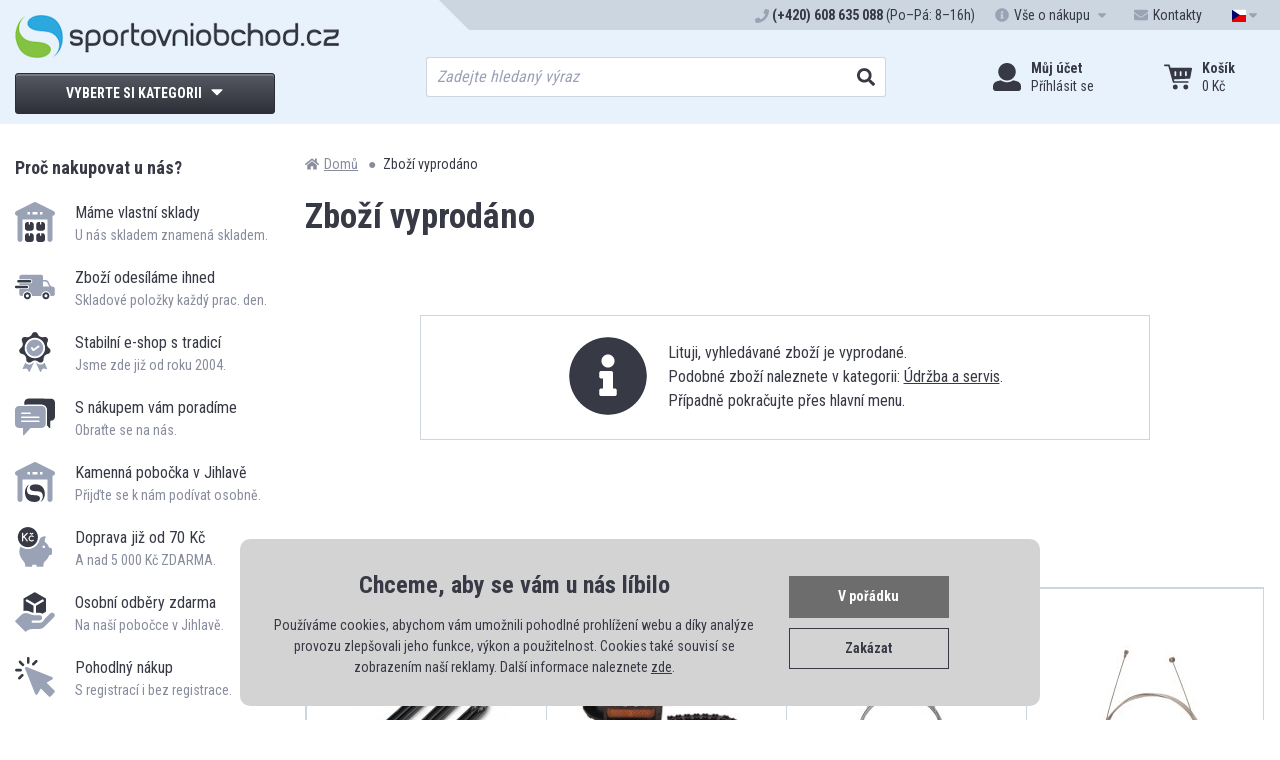

--- FILE ---
content_type: text/html; charset=UTF-8
request_url: https://www.sportovniobchod.cz/grip-lifefit-penovy-2ks-z38640.html
body_size: 11702
content:

<!DOCTYPE html>
<html lang="cs" class="no-js">
<head>
<meta charset="UTF-8">
<meta name="viewport" content="width=device-width, initial-scale=1.0">
<title>Grip Lifefit pěnový, 2ks | SportovniObchod.cz</title>
<meta name="author" content="www.SportovniObchod.cz">

<meta name="robots" content="noindex, follow"/>
<meta name="description" content="Sada rukojetí vyrobených z odolného TPR materiálu s protiskluzovým povrchem a schopností absorbce vibrací." lang="cs">
<meta name="keywords" content="grip na kolo, pěnový grip na kolo"><link rel="canonical" href="https://www.sportovniobchod.cz/udrzba-a-servis/" />
<link rel="apple-touch-icon" sizes="180x180" href="https://www.sportovniobchod.cz/img/apple-touch-icon.png">
<link rel="icon" type="image/png" sizes="32x32" href="https://www.sportovniobchod.cz/img/favicon-32x32.png">
<link rel="icon" type="image/png" sizes="16x16" href="https://www.sportovniobchod.cz/img/favicon-16x16.png">
<link rel="manifest" href="https://www.sportovniobchod.cz/img/site.webmanifest">
<link rel="mask-icon" href="https://www.sportovniobchod.cz/img/safari-pinned-tab.svg" color="#5bbad5">
<link rel="shortcut icon" href="https://www.sportovniobchod.cz/img/favicon.ico">
<meta name="msapplication-TileColor" content="#e8f2fc">
<meta name="msapplication-config" content="https://www.sportovniobchod.cz/img/browserconfig.xml">
<meta name="theme-color" content="#e8f2fc">
<script>var dataLayer = dataLayer || [];</script><script>
function gtag(){dataLayer.push(arguments);}
gtag('consent', 'default', {
  'ad_storage': 'denied',
  'analytics_storage': 'denied',
  'ad_user_data': 'denied',
  'ad_personalization': 'denied'
});

(function () {
  var cookiesStatus = localStorage.getItem("cookies");
  if (cookiesStatus === "granted") {
    gtag('consent', 'update', {
      'ad_storage': 'granted',
      'analytics_storage': 'granted',
      'ad_user_data': 'granted',
      'ad_personalization': 'granted'
    });
  } else if (cookiesStatus === "denied") {
    gtag('consent', 'update', {
      'ad_storage': 'denied',
      'analytics_storage': 'denied',
      'ad_user_data': 'denied',
      'ad_personalization': 'denied'
    });
  }
})();
</script>
<!-- Google Tag Manager -->
<script>(function(w,d,s,l,i){w[l]=w[l]||[];w[l].push({'gtm.start':
new Date().getTime(),event:'gtm.js'});var f=d.getElementsByTagName(s)[0],
j=d.createElement(s),dl=l!='dataLayer'?'&l='+l:'';j.async=true;j.src=
'https://www.googletagmanager.com/gtm.js?id='+i+dl;f.parentNode.insertBefore(j,f);
})(window,document,'script','dataLayer','GTM-KNX8JBJ');</script>
<!-- End Google Tag Manager -->

<meta name="google-site-verification" content="nGM2bIuNi4N1RlJrk0Z-cyHTVKp7eKGKg0j37307ew8" />
<link rel="stylesheet" href="//fonts.googleapis.com/css?family=Roboto+Condensed:300,400,700&subset=latin-ext">
<script>"use strict";if (localStorage.getItem("FontFaceObserver") === "fontIsLoaded") document.documentElement.classList.add("fonts-loaded");</script>
<link rel="stylesheet" href="https://www.sportovniobchod.cz/css/stylesheet.min.css?1763562372">
<link rel="stylesheet" href="https://www.sportovniobchod.cz/css/custom.css?1737375181">
</head>

<body>
<!-- Google Tag Manager (noscript) -->
<noscript><iframe src="https://www.googletagmanager.com/ns.html?id=GTM-KNX8JBJ"
height="0" width="0" style="display:none;visibility:hidden"></iframe></noscript>
<!-- End Google Tag Manager (noscript) -->
	<div id="top"></div>

	<div class="wrapper">

		<header>
			<div class="header-top_bar">
				<div class="container">
					<ul class="menu">
						<li>
							<svg role="img" class="icon">
								<use xlink:href="/img/icons.svg#phone"></use>
							</svg>
							<span><strong>(+420) 608 635 088</strong> (Po–Pá: 8–16h)</span>
						</li>
						<li class="with-submenu with-wide-submenu">
							<a href="#" class="submenu-toggler" data-toggle-parent data-autoclose>
								<svg role="img" class="icon">
									<use xlink:href="/img/icons.svg#info-circle"></use>
								</svg>
								<span class="hide-mds">Vše o nákupu</span>
								<svg role="img" class="icon open">
									<use xlink:href="/img/icons.svg#caret-down"></use>
								</svg>
								<svg role="img" class="icon close">
									<use xlink:href="/img/icons.svg#caret-up"></use>
								</svg>
							</a>
							<div class="submenu-content">
								<ul>
									<li>
										<a href="https://www.sportovniobchod.cz/info/ceny_dopravy.php">
											<svg role="img" class="icon">
												<use xlink:href="/img/icons.svg#truck"></use>
											</svg>
											<span>Dopravy a platby</span>
										</a>
									</li>
									<li>
										<a href="https://www.sportovniobchod.cz/prihlaseni.php">
											<svg role="img" class="icon">
												<use xlink:href="/img/icons.svg#star"></use>
											</svg>
											<span>Můj účet</span>
										</a>
									</li>
									<li>
										<a href="https://www.sportovniobchod.cz/info/tab_velikosti.php">
											<svg role="img" class="icon">
												<use xlink:href="/img/icons.svg#th-list"></use>
											</svg>
											<span>Tabulky velikostí</span>
										</a>
									</li>
									<li>
										<a href="https://www.sportovniobchod.cz/info/dokumenty.php">
											<svg role="img" class="icon">
												<use xlink:href="/img/icons.svg#file-alt"></use>
											</svg>
											<span>Dokumenty</span>
										</a>
									</li>
									<li>
										<a href="https://www.sportovniobchod.cz/info/vymeny-vraceni.php">
											<svg role="img" class="icon">
												<use xlink:href="/img/icons.svg#sync-alt"></use>
											</svg>
											<span>Výměny a vrácení zboží</span>
										</a>
									</li>
									<li>
										<a href="https://www.sportovniobchod.cz/info/reklamace.php">
											<svg role="img" class="icon">
												<use xlink:href="/img/icons.svg#question-circle"></use>
											</svg>
											<span>Reklamace</span>
										</a>
									</li>
									<li>
										<a href="https://www.sportovniobchod.cz/info/lepsi_ceny.php">
											<svg role="img" class="icon">
												<use xlink:href="/img/icons.svg#percent"></use>
											</svg>
											<span>Lepší ceny</span>
										</a>
									</li>
								</ul>
							</div>
						</li>
						<li><a href="https://www.sportovniobchod.cz/info/kontakty.php"><svg role="img" class="icon">
									<use xlink:href="/img/icons.svg#envelope"></use>
								</svg><span class="hide-mds">Kontakty</span></a></li>
						<li class="with-submenu">
							<a href="#" class="submenu-toggler" data-toggle-parent data-autoclose>
								<svg role="img" class="icon">
									<use xlink:href="/img/icons.svg#flag-cz"></use>
								</svg>
								<span class="hide-md">CZK</span>
								<svg role="img" class="icon open">
									<use xlink:href="/img/icons.svg#caret-down"></use>
								</svg>
								<svg role="img" class="icon close">
									<use xlink:href="/img/icons.svg#caret-up"></use>
								</svg>
							</a>
							<div class="submenu-content">
								<ul>
									<li>
										<a href="https://www.sportovniobchod.cz/mena.php?m=1">
											<svg role="img" class="icon">
												<use xlink:href="/img/icons.svg#flag-cz"></use>
											</svg>
											<span class="hide-md">CZK</span>
										</a>
									</li>
									<li>
										<a href="https://www.sportovniobchod.cz/mena.php?m=2">
											<svg role="img" class="icon">
												<use xlink:href="/img/icons.svg#flag-sk"></use>
											</svg>
											<span class="hide-md">EUR</span>
										</a>
									</li>
								</ul>
							</div>
						</li>
					</ul>
				</div>
			</div>

			<div class="header-middle_bar">
				<div class="container">
					<div class="flex">
						<div>
							<div class="header-logo">
								<a href="/" class="logo"><img src="https://www.sportovniobchod.cz/img/logo.png" alt=""></a>
							</div>

							<div class="header-navigation">
								<a href="https://www.sportovniobchod.cz/kategorie.php" class="toggler" data-toggle-parent data-autoclose>
									<span class="btn btn-block btn-primary">
										<span>Vyberte si kategorii</span>
										<span class="open"><svg role="img" class="icon">
												<use xlink:href="/img/icons.svg#caret-down"></use>
											</svg></span>
										<span class="close"><svg role="img" class="icon">
												<use xlink:href="/img/icons.svg#caret-up"></use>
											</svg></span>
									</span>

									<span class="toggler-small">
										<span class="open"><svg role="img" class="icon">
												<use xlink:href="/img/icons.svg#bars"></use>
											</svg></span>
										<span class="close"><svg role="img" class="icon">
												<use xlink:href="/img/icons.svg#times"></use>
											</svg></span>
										<span class="name">Menu</span>
									</span>
								</a>



								<nav class="navigation">
                  
									<ul>
										<li class="has-child">
											<a href="https://www.sportovniobchod.cz/micove-sporty/" class="link">
												<img src="https://www.sportovniobchod.cz/img/nav/micove-sporty.svg" alt="" class="icon">
												<span class="name">Míčové sporty</span>
												<svg role="img" class="icon">
													<use xlink:href="/img/icons.svg#caret-right"></use>
												</svg>
											</a>
											<a href="#" class="link toggler" data-toggle-parent>
												<img src="https://www.sportovniobchod.cz/img/nav/micove-sporty.svg" alt="" class="icon">
												<span class="name">Míčové sporty</span>
												<span class="open"><svg role="img" class="icon">
														<use xlink:href="/img/icons.svg#caret-down"></use>
													</svg></span>
												<span class="close"><svg role="img" class="icon">
														<use xlink:href="/img/icons.svg#caret-up"></use>
													</svg></span>
											</a>

                      
											<div class="submenu">
												<div class="capt">Míčové sporty</div>
												<ul>
													<li class="all"><a href="https://www.sportovniobchod.cz/micove-sporty/">Vše z kategorie</a></li>
													<li><a href="https://www.sportovniobchod.cz/americky-fotbal/">Americký fotbal</a></li>
													<li><a href="https://www.sportovniobchod.cz/baseball/">Baseball</a></li>
													<li><a href="https://www.sportovniobchod.cz/basketbal/">Basketbal</a></li>
													<li><a href="https://www.sportovniobchod.cz/florbal/">Florbal</a></li>
													<li><a href="https://www.sportovniobchod.cz/volejbal/">Volejbal</a></li>
													<li><a href="https://www.sportovniobchod.cz/plazovy-volejbal/">Plážový volejbal</a></li>
													<li><a href="https://www.sportovniobchod.cz/fotbal/">Fotbal</a></li>
													<li><a href="https://www.sportovniobchod.cz/hazena/">Házená</a></li>
													<li><a href="https://www.sportovniobchod.cz/nohejbal/">Nohejbal</a></li>
													<li><a href="https://www.sportovniobchod.cz/hokejbal/">Hokejbal</a></li>
													<li><a href="https://www.sportovniobchod.cz/pumpicky-kompresory/">Pumpičky, kompresory</a></li>
													<li><a href="https://www.sportovniobchod.cz/pro-trenery-rozhodci/">Pro trenéry, rozhodčí</a></li>
												</ul>
											</div>
										</li>


										<li class="has-child">
											<a href="https://www.sportovniobchod.cz/raketove-sporty/" class="link">
												<img src="https://www.sportovniobchod.cz/img/nav/raketove-sporty.svg" alt="" class="icon">
												<span class="name">Raketové sporty</span>
												<svg role="img" class="icon">
													<use xlink:href="/img/icons.svg#caret-right"></use>
												</svg>
											</a>
											<a href="#" class="link toggler" data-toggle-parent>
												<img src="https://www.sportovniobchod.cz/img/nav/raketove-sporty.svg" alt="" class="icon">
												<span class="name">Raketové sporty</span>
												<span class="open"><svg role="img" class="icon">
														<use xlink:href="/img/icons.svg#caret-down"></use>
													</svg></span>
												<span class="close"><svg role="img" class="icon">
														<use xlink:href="/img/icons.svg#caret-up"></use>
													</svg></span>
											</a>

                      
											<div class="submenu">
												<div class="capt">Raketové sporty</div>
												<ul>
													<li class="all"><a href="https://www.sportovniobchod.cz/raketove-sporty/">Vše z kategorie</a></li>
													<li><a href="https://www.sportovniobchod.cz/badminton/">Badminton</a></li>
													<li><a href="https://www.sportovniobchod.cz/tenis/">Tenis</a></li>
													<li><a href="https://www.sportovniobchod.cz/stolni-tenis/">Stolní tenis</a></li>
													<li><a href="https://www.sportovniobchod.cz/squash/">Squash</a></li>
													<li><a href="https://www.sportovniobchod.cz/crossminton/">Crossminton</a></li>
													<li><a href="https://www.sportovniobchod.cz/plazovy-tenis/">Plážový tenis</a></li>
													<li><a href="https://www.sportovniobchod.cz/padel/">Padel</a></li>
												</ul>
											</div>
										</li>


										<li class="has-child">
											<a href="https://www.sportovniobchod.cz/cyklistika-kolobezky/" class="link">
												<img src="https://www.sportovniobchod.cz/img/nav/inline-kolo-skate.svg" alt="" class="icon">
												<span class="name">Cyklistika, koloběžky</span>
												<svg role="img" class="icon">
													<use xlink:href="/img/icons.svg#caret-right"></use>
												</svg>
											</a>
											<a href="#" class="link toggler" data-toggle-parent>
												<img src="https://www.sportovniobchod.cz/img/nav/inline-kolo-skate.svg" alt="" class="icon">
												<span class="name">Cyklistika, koloběžky</span>
												<span class="open"><svg role="img" class="icon">
														<use xlink:href="/img/icons.svg#caret-down"></use>
													</svg></span>
												<span class="close"><svg role="img" class="icon">
														<use xlink:href="/img/icons.svg#caret-up"></use>
													</svg></span>
											</a>

                      
											<div class="submenu">
												<div class="capt">Cyklistika, koloběžky</div>
												<ul>
													<li class="all"><a href="https://www.sportovniobchod.cz/cyklistika-kolobezky/">Vše z kategorie</a></li>
													<li><a href="https://www.sportovniobchod.cz/cyklistika/">Cyklistika</a></li>
													<li><a href="https://www.sportovniobchod.cz/kolobezky/">Koloběžky</a></li>
													<li><a href="https://www.sportovniobchod.cz/odrazedla/">Odrážedla</a></li>
													<li><a href="https://www.sportovniobchod.cz/helmy-na-kolo-a-kolobezku/">Helmy</a></li>
													<li><a href="https://www.sportovniobchod.cz/chranice-na-kolo-a-kolobezku/">Chrániče</a></li>
												</ul>
											</div>
										</li>


										<li class="has-child">
											<a href="https://www.sportovniobchod.cz/koleckove-brusle-skateboardy/" class="link">
												<img src="https://www.sportovniobchod.cz/img/nav/inline-brusle.svg" alt="" class="icon">
												<span class="name">Inline, skate</span>
												<svg role="img" class="icon">
													<use xlink:href="/img/icons.svg#caret-right"></use>
												</svg>
											</a>
											<a href="#" class="link toggler" data-toggle-parent>
												<img src="https://www.sportovniobchod.cz/img/nav/inline-brusle.svg" alt="" class="icon">
												<span class="name">Inline, skate</span>
												<span class="open"><svg role="img" class="icon">
														<use xlink:href="/img/icons.svg#caret-down"></use>
													</svg></span>
												<span class="close"><svg role="img" class="icon">
														<use xlink:href="/img/icons.svg#caret-up"></use>
													</svg></span>
											</a>

                      
											<div class="submenu">
												<div class="capt">Inline, skate</div>
												<ul>
													<li class="all"><a href="https://www.sportovniobchod.cz/koleckove-brusle-skateboardy/">Vše z kategorie</a></li>
													<li><a href="https://www.sportovniobchod.cz/koleckove-brusle/">Kolečkové brusle</a></li>
													<li><a href="https://www.sportovniobchod.cz/skateboarding/">Skateboarding</a></li>
													<li><a href="https://www.sportovniobchod.cz/helmy/">Helmy</a></li>
													<li><a href="https://www.sportovniobchod.cz/chranice-brusle-skateboard/">Chrániče</a></li>
												</ul>
											</div>
										</li>


										<li class="has-child">
											<a href="https://www.sportovniobchod.cz/fitness/" class="link">
												<img src="https://www.sportovniobchod.cz/img/nav/fitness.svg" alt="" class="icon">
												<span class="name">Fitness</span>
												<svg role="img" class="icon">
													<use xlink:href="/img/icons.svg#caret-right"></use>
												</svg>
											</a>
											<a href="#" class="link toggler" data-toggle-parent>
												<img src="https://www.sportovniobchod.cz/img/nav/fitness.svg" alt="" class="icon">
												<span class="name">Fitness</span>
												<span class="open"><svg role="img" class="icon">
														<use xlink:href="/img/icons.svg#caret-down"></use>
													</svg></span>
												<span class="close"><svg role="img" class="icon">
														<use xlink:href="/img/icons.svg#caret-up"></use>
													</svg></span>
											</a>

                      
											<div class="submenu">
												<div class="capt">Fitness</div>
												<ul>
													<li class="all"><a href="https://www.sportovniobchod.cz/fitness/">Vše z kategorie</a></li>
													<li><a href="https://www.sportovniobchod.cz/posilovaci-trenazery/">Posilovací trenažéry</a></li>
													<li><a href="https://www.sportovniobchod.cz/rotopedy/">Rotopedy</a></li>
													<li><a href="https://www.sportovniobchod.cz/bezecke-pasy/">Běžecké pásy</a></li>
													<li><a href="https://www.sportovniobchod.cz/posilovaci-veze/">Posilovací věže</a></li>
													<li><a href="https://www.sportovniobchod.cz/posilovaci-lavice/">Posilovací lavice</a></li>
													<li><a href="https://www.sportovniobchod.cz/steppery/">Steppery</a></li>
													<li><a href="https://www.sportovniobchod.cz/gymnasticke-mice/">Gymnastické míče</a></li>
													<li><a href="https://www.sportovniobchod.cz/balancni-podlozky/">Balanční podložky</a></li>
													<li><a href="https://www.sportovniobchod.cz/posilovace-pomucky/">Posilovače, pomůcky</a></li>
													<li><a href="https://www.sportovniobchod.cz/cinky-zavazi/">Činky, závaží</a></li>
													<li><a href="https://www.sportovniobchod.cz/kondicni-zateze/">Kondiční zátěže</a></li>
													<li><a href="https://www.sportovniobchod.cz/podlozky-na-cviceni/">Podložky na cvičení</a></li>
													<li><a href="https://www.sportovniobchod.cz/fitness-vyziva/">Fitness výživa</a></li>
													<li><a href="https://www.sportovniobchod.cz/fitness-prislusenstvi-doplnky/">Příslušenství, doplňky</a></li>
													<li><a href="https://www.sportovniobchod.cz/detske-fitness/">Dětské fitness</a></li>
													<li><a href="https://www.sportovniobchod.cz/fitness-sety/">Fitness sety</a></li>
												</ul>
											</div>
										</li>


										<li class="has-child">
											<a href="https://www.sportovniobchod.cz/outdoor-turistika/" class="link">
												<img src="https://www.sportovniobchod.cz/img/nav/outdoor-turistika.svg" alt="" class="icon">
												<span class="name">Outdoor, turistika</span>
												<svg role="img" class="icon">
													<use xlink:href="/img/icons.svg#caret-right"></use>
												</svg>
											</a>
											<a href="#" class="link toggler" data-toggle-parent>
												<img src="https://www.sportovniobchod.cz/img/nav/outdoor-turistika.svg" alt="" class="icon">
												<span class="name">Outdoor, turistika</span>
												<span class="open"><svg role="img" class="icon">
														<use xlink:href="/img/icons.svg#caret-down"></use>
													</svg></span>
												<span class="close"><svg role="img" class="icon">
														<use xlink:href="/img/icons.svg#caret-up"></use>
													</svg></span>
											</a>

                      
											<div class="submenu">
												<div class="capt">Outdoor, turistika</div>
												<ul>
													<li class="all"><a href="https://www.sportovniobchod.cz/outdoor-turistika/">Vše z kategorie</a></li>
													<li><a href="https://www.sportovniobchod.cz/stany/">Stany</a></li>
													<li><a href="https://www.sportovniobchod.cz/spacaky/">Spací pytle, spacáky</a></li>
													<li><a href="https://www.sportovniobchod.cz/matrace-karimatky/">Matrace, karimatky</a></li>
													<li><a href="https://www.sportovniobchod.cz/batohy-turisticke-a-expedicni/">Batohy</a></li>
													<li><a href="https://www.sportovniobchod.cz/piknikove-deky/">Piknikové deky</a></li>
													<li><a href="https://www.sportovniobchod.cz/cestovani/">Cestování</a></li>
													<li><a href="https://www.sportovniobchod.cz/trekingove-a-nordic-walking-hole/">Trekingové a Nordic Walking hole</a></li>
													<li><a href="https://www.sportovniobchod.cz/campingovy-nabytek/">Campingový nábytek</a></li>
													<li><a href="https://www.sportovniobchod.cz/campingove-vybaveni/">Campingové vybavení</a></li>
													<li><a href="https://www.sportovniobchod.cz/grilovani/">Grilování</a></li>
													<li><a href="https://www.sportovniobchod.cz/turistika-pumpy-nafukovadla/">Pumpy, nafukovadla</a></li>
													<li><a href="https://www.sportovniobchod.cz/impregnace/">Impregnace</a></li>
													<li><a href="https://www.sportovniobchod.cz/navleky/">Návleky na nohy</a></li>
													<li><a href="https://www.sportovniobchod.cz/vysousece-obuvi/">Vysoušeče obuvi</a></li>
													<li><a href="https://www.sportovniobchod.cz/noze-dyky-pily-a-sekery/">Nože, dýky,  pily a sekery</a></li>
													<li><a href="https://www.sportovniobchod.cz/kompasy-a-buzoly/">Kompasy a Buzoly</a></li>
													<li><a href="https://www.sportovniobchod.cz/lekarny-a-sady-pro-preziti/">Lékárny a sady pro přežití</a></li>
												</ul>
											</div>
										</li>


										<li class="has-child">
											<a href="https://www.sportovniobchod.cz/zimni-sporty/" class="link">
												<img src="https://www.sportovniobchod.cz/img/nav/zimni-sporty.svg" alt="" class="icon">
												<span class="name">Zimní sporty</span>
												<svg role="img" class="icon">
													<use xlink:href="/img/icons.svg#caret-right"></use>
												</svg>
											</a>
											<a href="#" class="link toggler" data-toggle-parent>
												<img src="https://www.sportovniobchod.cz/img/nav/zimni-sporty.svg" alt="" class="icon">
												<span class="name">Zimní sporty</span>
												<span class="open"><svg role="img" class="icon">
														<use xlink:href="/img/icons.svg#caret-down"></use>
													</svg></span>
												<span class="close"><svg role="img" class="icon">
														<use xlink:href="/img/icons.svg#caret-up"></use>
													</svg></span>
											</a>

                      
											<div class="submenu">
												<div class="capt">Zimní sporty</div>
												<ul>
													<li class="all"><a href="https://www.sportovniobchod.cz/zimni-sporty/">Vše z kategorie</a></li>
													<li><a href="https://www.sportovniobchod.cz/zimni-brusle/">Zimní brusle</a></li>
													<li><a href="https://www.sportovniobchod.cz/hokej/">Hokej</a></li>
													<li><a href="https://www.sportovniobchod.cz/sjezdove-lyzovani/">Sjezdové lyžování</a></li>
													<li><a href="https://www.sportovniobchod.cz/snowboarding/">Snowboarding</a></li>
													<li><a href="https://www.sportovniobchod.cz/sane-a-boby/">Sáně a boby</a></li>
													<li><a href="https://www.sportovniobchod.cz/bezecke-lyzovani/">Běžecké lyžování</a></li>
												</ul>
											</div>
										</li>


										<li class="has-child">
											<a href="https://www.sportovniobchod.cz/voda-a-vodni-sporty/" class="link">
												<img src="https://www.sportovniobchod.cz/img/nav/vodni-sporty.svg" alt="" class="icon">
												<span class="name">Voda a vodní sporty</span>
												<svg role="img" class="icon">
													<use xlink:href="/img/icons.svg#caret-right"></use>
												</svg>
											</a>
											<a href="#" class="link toggler" data-toggle-parent>
												<img src="https://www.sportovniobchod.cz/img/nav/vodni-sporty.svg" alt="" class="icon">
												<span class="name">Voda a vodní sporty</span>
												<span class="open"><svg role="img" class="icon">
														<use xlink:href="/img/icons.svg#caret-down"></use>
													</svg></span>
												<span class="close"><svg role="img" class="icon">
														<use xlink:href="/img/icons.svg#caret-up"></use>
													</svg></span>
											</a>

                      
											<div class="submenu">
												<div class="capt">Voda a vodní sporty</div>
												<ul>
													<li class="all"><a href="https://www.sportovniobchod.cz/voda-a-vodni-sporty/">Vše z kategorie</a></li>
													<li><a href="https://www.sportovniobchod.cz/bazeny/">Bazény</a></li>
													<li><a href="https://www.sportovniobchod.cz/plavecke-potreby/">Plavecké potřeby</a></li>
													<li><a href="https://www.sportovniobchod.cz/potapecske-potreby/">Potápěčské potřeby</a></li>
													<li><a href="https://www.sportovniobchod.cz/lehatka-a-nafukovaci-zvirata/">Lehátka a nafukovací zvířata</a></li>
													<li><a href="https://www.sportovniobchod.cz/kruhy-rukavky-mice/">Kruhy, rukávky, míče</a></li>
													<li><a href="https://www.sportovniobchod.cz/cluny-kajaky/">Čluny, kajaky</a></li>
													<li><a href="https://www.sportovniobchod.cz/pumpy-nafukovadla/">Pumpy, nafukovadla</a></li>
													<li><a href="https://www.sportovniobchod.cz/boty-do-vody/">Boty do vody</a></li>
													<li><a href="https://www.sportovniobchod.cz/vesty-do-vody/">Vesty do vody</a></li>
													<li><a href="https://www.sportovniobchod.cz/vybaveni-na-plaz/">Vybavení na pláž</a></li>
													<li><a href="https://www.sportovniobchod.cz/vodni-hry/">Vodní hry</a></li>
													<li><a href="https://www.sportovniobchod.cz/virivky/">Vířivky</a></li>
													<li><a href="https://www.sportovniobchod.cz/kresla-a-lehatka/">Křesla a lehátka</a></li>
												</ul>
											</div>
										</li>


										<li class="has-child">
											<a href="https://www.sportovniobchod.cz/hry-a-volny-cas/" class="link">
												<img src="https://www.sportovniobchod.cz/img/nav/hry-volny-cas.svg" alt="" class="icon">
												<span class="name">Hry a volný čas</span>
												<svg role="img" class="icon">
													<use xlink:href="/img/icons.svg#caret-right"></use>
												</svg>
											</a>
											<a href="#" class="link toggler" data-toggle-parent>
												<img src="https://www.sportovniobchod.cz/img/nav/hry-volny-cas.svg" alt="" class="icon">
												<span class="name">Hry a volný čas</span>
												<span class="open"><svg role="img" class="icon">
														<use xlink:href="/img/icons.svg#caret-down"></use>
													</svg></span>
												<span class="close"><svg role="img" class="icon">
														<use xlink:href="/img/icons.svg#caret-up"></use>
													</svg></span>
											</a>

                      
											<div class="submenu">
												<div class="capt">Hry a volný čas</div>
												<ul>
													<li class="all"><a href="https://www.sportovniobchod.cz/hry-a-volny-cas/">Vše z kategorie</a></li>
													<li><a href="https://www.sportovniobchod.cz/hraci-stoly/">Hrací stoly</a></li>
													<li><a href="https://www.sportovniobchod.cz/stolni-hry/">Stolní hry</a></li>
													<li><a href="https://www.sportovniobchod.cz/billiard/">Billiard</a></li>
													<li><a href="https://www.sportovniobchod.cz/sipky/">Šipky</a></li>
													<li><a href="https://www.sportovniobchod.cz/petanque/">Petanque</a></li>
													<li><a href="https://www.sportovniobchod.cz/kriket/">Kriket</a></li>
													<li><a href="https://www.sportovniobchod.cz/kroket/">Kroket</a></li>
													<li><a href="https://www.sportovniobchod.cz/kuzelky/">Kuželky</a></li>
													<li><a href="https://www.sportovniobchod.cz/houpacky-houpaci-site/">Houpačky, houpací sítě</a></li>
													<li><a href="https://www.sportovniobchod.cz/trampoliny/">Trampolíny</a></li>
													<li><a href="https://www.sportovniobchod.cz/frisbee-disc-golf/">Frisbee a Disc-golf</a></li>
													<li><a href="https://www.sportovniobchod.cz/slackline/">Slackline</a></li>
													<li><a href="https://www.sportovniobchod.cz/hracky/">Hračky</a></li>
													<li><a href="https://www.sportovniobchod.cz/chudy/">Chůdy</a></li>
													<li><a href="https://www.sportovniobchod.cz/letajici-draci/">Létající draci</a></li>
													<li><a href="https://www.sportovniobchod.cz/liny-a-plazovy-tenis/">Líný a plážový tenis</a></li>
													<li><a href="https://www.sportovniobchod.cz/hry-pro-skoly-a-skolky/">Pro školy a školky</a></li>
												</ul>
											</div>
										</li>


										<li class="has-child">
											<a href="https://www.sportovniobchod.cz/ostatni-sporty-doplnky/" class="link">
												<img src="https://www.sportovniobchod.cz/img/nav/sport-outdoor.svg" alt="" class="icon">
												<span class="name">Ostatní sporty, doplňky</span>
												<svg role="img" class="icon">
													<use xlink:href="/img/icons.svg#caret-right"></use>
												</svg>
											</a>
											<a href="#" class="link toggler" data-toggle-parent>
												<img src="https://www.sportovniobchod.cz/img/nav/sport-outdoor.svg" alt="" class="icon">
												<span class="name">Ostatní sporty, doplňky</span>
												<span class="open"><svg role="img" class="icon">
														<use xlink:href="/img/icons.svg#caret-down"></use>
													</svg></span>
												<span class="close"><svg role="img" class="icon">
														<use xlink:href="/img/icons.svg#caret-up"></use>
													</svg></span>
											</a>

                      
											<div class="submenu">
												<div class="capt">Ostatní sporty, doplňky</div>
												<ul>
													<li class="all"><a href="https://www.sportovniobchod.cz/ostatni-sporty-doplnky/">Vše z kategorie</a></li>
													<li><a href="https://www.sportovniobchod.cz/batohy-tasky/">Batohy, tašky</a></li>
													<li><a href="https://www.sportovniobchod.cz/bojove-sporty-zbrane/">Bojové sporty, zbraně</a></li>
													<li><a href="https://www.sportovniobchod.cz/atletika/">Atletika</a></li>
													<li><a href="https://www.sportovniobchod.cz/bandaze-a-ortezy/">Bandáže a ortézy</a></li>
													<li><a href="https://www.sportovniobchod.cz/gymnastika/">Gymnastika</a></li>
													<li><a href="https://www.sportovniobchod.cz/sportovni-bryle/">Sportovní brýle</a></li>
													<li><a href="https://www.sportovniobchod.cz/relax-a-regenerace/">Relax a regenerace</a></li>
													<li><a href="https://www.sportovniobchod.cz/vybaveni-telocvicny/">Vybavení tělocvičny</a></li>
												</ul>
											</div>
										</li>


										<li class="has-child">
											<a href="https://www.sportovniobchod.cz/obleceni-obuv/" class="link">
												<img src="https://www.sportovniobchod.cz/img/nav/obleceni-obuv.svg" alt="" class="icon">
												<span class="name">Oblečení, obuv</span>
												<svg role="img" class="icon">
													<use xlink:href="/img/icons.svg#caret-right"></use>
												</svg>
											</a>
											<a href="#" class="link toggler" data-toggle-parent>
												<img src="https://www.sportovniobchod.cz/img/nav/obleceni-obuv.svg" alt="" class="icon">
												<span class="name">Oblečení, obuv</span>
												<span class="open"><svg role="img" class="icon">
														<use xlink:href="/img/icons.svg#caret-down"></use>
													</svg></span>
												<span class="close"><svg role="img" class="icon">
														<use xlink:href="/img/icons.svg#caret-up"></use>
													</svg></span>
											</a>

                      
											<div class="submenu">
												<div class="capt">Oblečení, obuv</div>
												<ul>
													<li class="all"><a href="https://www.sportovniobchod.cz/obleceni-obuv/">Vše z kategorie</a></li>
													<li><a href="https://www.sportovniobchod.cz/obleceni/">Oblečení</a></li>
													<li><a href="https://www.sportovniobchod.cz/obuv/">Obuv</a></li>
													<li><a href="https://www.sportovniobchod.cz/sportovni-dresy/">Sportovní dresy</a></li>
													<li><a href="https://www.sportovniobchod.cz/termopradlo/">Termoprádlo</a></li>
													<li><a href="https://www.sportovniobchod.cz/vse-pro-fanousky/">Vše pro fanoušky</a></li>
												</ul>
											</div>
										</li>


										<li class="has-child">
											<a href="https://www.sportovniobchod.cz/totalni-vyprodej/" class="link">
												<img src="https://www.sportovniobchod.cz/img/nav/vyprodej.svg" alt="" class="icon">
												<span class="name">Totální výprodej</span>
												<svg role="img" class="icon">
													<use xlink:href="/img/icons.svg#caret-right"></use>
												</svg>
											</a>
											<a href="#" class="link toggler" data-toggle-parent>
												<img src="https://www.sportovniobchod.cz/img/nav/vyprodej.svg" alt="" class="icon">
												<span class="name">Totální výprodej</span>
												<span class="open"><svg role="img" class="icon">
														<use xlink:href="/img/icons.svg#caret-down"></use>
													</svg></span>
												<span class="close"><svg role="img" class="icon">
														<use xlink:href="/img/icons.svg#caret-up"></use>
													</svg></span>
											</a>

                      
										</li>

                 </ul>
									<ul class="secondary">
										<li class="has-child">
											<a href="#" class="link toggler" data-toggle-parent>
												<svg role="img" class="icon">
													<use xlink:href="/img/icons.svg#info-circle"></use>
												</svg>
												<span class="name">Vše o nákupu</span>
												<span class="open"><svg role="img" class="icon">
														<use xlink:href="/img/icons.svg#caret-down"></use>
													</svg></span>
												<span class="close"><svg role="img" class="icon">
														<use xlink:href="/img/icons.svg#caret-up"></use>
													</svg></span>
											</a>
											<div class="submenu">
												<ul>
													<li>
														<a href="https://www.sportovniobchod.cz/info/ceny_dopravy.php">
															<svg role="img" class="icon">
																<use xlink:href="/img/icons.svg#truck"></use>
															</svg>
															<span>Dopravy a platby</span>
														</a>
													</li>
													<li>
														<a href="https://www.sportovniobchod.cz/info/tab_velikosti.php">
															<svg role="img" class="icon">
																<use xlink:href="/img/icons.svg#th-list"></use>
															</svg>
															<span>Tabulky velikostí</span>
														</a>
													</li>
													<li>
														<a href="https://www.sportovniobchod.cz/info/dokumenty.php">
															<svg role="img" class="icon">
																<use xlink:href="/img/icons.svg#cart"></use>
															</svg>
															<span>Dokumenty</span>
														</a>
													</li>
													<li>
														<a href="https://www.sportovniobchod.cz/info/vymeny-vraceni.php">
															<svg role="img" class="icon">
																<use xlink:href="/img/icons.svg#file-alt"></use>
															</svg>
															<span>Výměny a vrácení zboží</span>
														</a>
													</li>
													<li>
														<a href="https://www.sportovniobchod.cz/info/reklamace.php">
															<svg role="img" class="icon">
																<use xlink:href="/img/icons.svg#sync-alt"></use>
															</svg>
															<span>Reklamace</span>
														</a>
													</li>
													<li>
														<a href="https://www.sportovniobchod.cz/info/lepsi_ceny.php">
															<svg role="img" class="icon">
																<use xlink:href="/img/icons.svg#star"></use>
															</svg>
															<span>Lepší ceny</span>
														</a>
													</li>
												</ul>
											</div>
										</li>
										<li>
											<a href="https://www.sportovniobchod.cz/info/kontakty.php" class="link">
												<svg role="img" class="icon">
													<use xlink:href="/img/icons.svg#envelope"></use>
												</svg>
												<span class="name">Kontakty</span>
											</a>
										</li>
										<li class="has-child">
											<a href="#" class="link toggler" data-toggle-parent>
												<svg role="img" class="icon">
													<use xlink:href="/img/icons.svg#globe"></use>
												</svg>
												<span class="name">Měna</span>
												<span class="open"><svg role="img" class="icon">
														<use xlink:href="/img/icons.svg#caret-down"></use>
													</svg></span>
												<span class="close"><svg role="img" class="icon">
														<use xlink:href="/img/icons.svg#caret-up"></use>
													</svg></span>
											</a>
											<div class="submenu">
												<ul>
													<li><a href="https://www.sportovniobchod.cz/mena.php?m=1">CZK</a></li>
													<li><a href="https://www.sportovniobchod.cz/mena.php?m=2">EUR</a></li>
												</ul>
											</div>
										</li>
									</ul>
								</nav>
							</div>

						</div>

						<div class="header-search">
							<a href="#" class="toggler" data-toggle-parent data-autoclose>
								<svg role="img" class="icon">
									<use xlink:href="/img/icons.svg#search"></use>
								</svg>
								<span class="name">Hledat</span>
							</a>

							<form class="form" action="https://www.sportovniobchod.cz/hledej.php" method="get" data-whisperer data-whisperer-action="https://www.sportovniobchod.cz/inc/inc_nasep.php" data-whisperer-replace=".whisperer-content">
								<div class="form-control-group">
									<input type="text" placeholder="Zadejte hledaný výraz" class="form-control" name="q" autocomplete="off">
									<div class="form-control-group-btn">
										<button class="btn btn-icon"><svg role="img" class="icon">
												<use xlink:href="/img/icons.svg#search"></use>
											</svg></button>
									</div>
								</div>
                <div class="whisperer-content"></div>
							</form>
						</div>

						<div class="header-logo-small">
							<a href="/" class="logo"><img src="https://www.sportovniobchod.cz/img/logo-small.png" alt=""></a>
						</div>

						<div class="flex">
							<div class="header-user">
								<a href="https://www.sportovniobchod.cz/prihlaseni.php" class="submenu-toggler" data-toggle-parent data-autoclose>
									<svg role="img" class="icon">
										<use xlink:href="/img/icons.svg#user"></use>
									</svg>
									<span class="name">Účet</span>
									<span>
										<span class="capt">Můj účet</span>
										<span>Příhlásit se</span>
									</span>
								</a>
								
		<div class="submenu-content">
			<form class="js-form" action="https://www.sportovniobchod.cz/prihlaseni.php" data-ajax-action="https://www.sportovniobchod.cz/inc/check_log.php" method="post" novalidate>
				<input type="hidden" name="btn_log" value="1">
				<input type="hidden" name="rf" value="https://www.sportovniobchod.cz/grip-lifefit-penovy-2ks-z38640.html">
				<input type="hidden" name="csrf_token" value="52e9d10c5bc5e2ff84df5ab5f7475e7c68d3e48e167bef35706ddd914d9cf67d">
				<div class="capt">Přihlásit se</div>										
				<div class="form-group">
					<label for="header-user-email">Váš přihlašovací e-mail</label>
					<input type="email" class="form-control" id="header-user-email" name="auth_login">
				</div>
				<div class="form-group">
					<label for="header-user-password">Vaše heslo</label>
					<input type="password" class="form-control" id="header-user-password" name="auth_heslo">
				</div>
				<div class="controls">
					<button type="submit" class="btn btn-primary btn-small">Přihlásit se</button>
					<a href="https://www.sportovniobchod.cz/prihlaseni.php?c=2" class="link">Zapomněl/a<br>jsem heslo</a>
				</div>
				<div class="bottom">
					<strong>Nový zákazník?</strong> <a href="https://www.sportovniobchod.cz/prihlaseni.php?c=1">Registrujte se</a>
				</div>
			</form>
		</div>
							</div>

							
              <div class="header-cart">
								<a href="https://www.sportovniobchod.cz/kosik.php" class="submenu-toggler">
									<svg role="img" class="icon">
										<use xlink:href="https://www.sportovniobchod.cz/img/icons.svg#cart"></use>
									</svg>
									<span class="name">Košík</span>
									<span class="count">0</span>

									<span>
										<span class="capt">Košík</span>
										<span>0 Kč</span>
									</span>
								</a>
								<div class="submenu-content">
									
									<div class="bottom">
										<div class="sum">
											<span>Košík je prázdný</span>
											<strong class="price">0 Kč</strong>
										</div>
                    
										<div class="more">
											<a href="https://www.sportovniobchod.cz/kosik.php" class="btn btn-primary btn-block">Zobrazit košík</a>
										</div>
									</div>
								</div>
							</div>
              
						</div>
					</div>
				</div>
			</div>
		</header>

		<main>
			<div class="container">
				<div class="main-inner">
					<div class="main-left">
						
						<div class="benefits-left">
							<div class="capt">Proč nakupovat u nás?</div>
							<div class="benefit">
								<div class="item img">
									<svg role="img" class="icon">
										<use xlink:href="https://www.sportovniobchod.cz/img/icons.svg#zbozi-skladem"></use>
									</svg>
								</div>
								<div class="item">
									<span class="name">Máme vlastní sklady</span>
									U nás skladem znamená skladem.
								</div>
							</div>
							<div class="benefit">
								<div class="item img">
									<svg role="img" class="icon">
										<use xlink:href="https://www.sportovniobchod.cz/img/icons.svg#odesilame-ihned"></use>
									</svg>
								</div>
								<div class="item">
									<span class="name">Zboží odesíláme ihned</span>
									Skladové položky každý prac. den.
								</div>
							</div>
							<div class="benefit">
								<div class="item img">
									<svg role="img" class="icon">
										<use xlink:href="https://www.sportovniobchod.cz/img/icons.svg#kvalita"></use>
									</svg>
								</div>
								<div class="item">
									<span class="name">Stabilní e-shop s tradicí</span>
									Jsme zde již od roku 2004.
								</div>
							</div>
							<div class="benefit">
								<div class="item img">
									<svg role="img" class="icon">
										<use xlink:href="https://www.sportovniobchod.cz/img/icons.svg#podpora"></use>
									</svg>
								</div>
								<div class="item">
									<span class="name">S nákupem vám poradíme</span>
									Obraťte se na nás.
								</div>
							</div>
							<div class="benefit">
								<div class="item img">
									<svg role="img" class="icon">
										<use xlink:href="https://www.sportovniobchod.cz/img/icons.svg#kamenna-prodejna"></use>
									</svg>
								</div>
								<div class="item">
									<span class="name">Kamenná pobočka v Jihlavě</span>
									Přijďte se k nám podívat osobně.
								</div>
							</div>
							<div class="benefit">
								<div class="item img">
									<svg role="img" class="icon">
										<use xlink:href="https://www.sportovniobchod.cz/img/icons.svg#levna-doprava"></use>
									</svg>
								</div>
								<div class="item">
									<span class="name">Doprava již od 70 Kč</span>
									A nad 5 000 Kč ZDARMA.
								</div>
							</div>
							<div class="benefit">
								<div class="item img">
									<svg role="img" class="icon">
										<use xlink:href="https://www.sportovniobchod.cz/img/icons.svg#doprava-zdarma"></use>
									</svg>
								</div>
								<div class="item">
									<span class="name">Osobní odběry zdarma</span>
									Na naší pobočce v Jihlavě.
								</div>
							</div>
							<div class="benefit">
								<div class="item img">
									<svg role="img" class="icon">
										<use xlink:href="https://www.sportovniobchod.cz/img/icons.svg#pohodlny-nakup"></use>
									</svg>
								</div>
								<div class="item">
									<span class="name">Pohodlný nákup</span>
									S registrací i bez registrace.
								</div>
							</div>
							<div class="benefit">
								<div class="item img">
									<svg role="img" class="icon">
										<use xlink:href="https://www.sportovniobchod.cz/img/icons.svg#mnozstevni-slevy"></use>
									</svg>
								</div>
								<div class="item">
									<span class="name">Množstevní slevy</span>
									Při odběru více kusů.
								</div>
							</div>
							<div class="benefit">
								<div class="item img">
									<svg role="img" class="icon">
										<use xlink:href="https://www.sportovniobchod.cz/img/icons.svg#platby-kartou"></use>
									</svg>
								</div>
								<div class="item">
									<span class="name">Platby kartou</span>
									On-line i na prodejně.
								</div>
							</div>
							<div class="benefit">
								<div class="item img">
									<svg role="img" class="icon">
										<use xlink:href="https://www.sportovniobchod.cz/img/icons.svg#historie-objednavek"></use>
									</svg>
								</div>
								<div class="item">
									<span class="name">Historie objednávek</span>
									Pro registrované zákazníky.
								</div>
							</div>
						</div>
					</div>

					<div class="main-right">
						<div class="main-top">
							<div class="breadcrumbs">
								<ul>
									<li><a href="https://www.sportovniobchod.cz/"><svg role="img" class="icon"><use xlink:href="/img/icons.svg#home"></use>	</svg>Domů</a></li>
									<li><span>Zboží vyprodáno</span></li>
								</ul>
							</div>

							<h1>Zboží vyprodáno</h1>
						</div>


        		<div class="container-content">
        			<div class="container">
        				<div class="main-article">
        					<div class="cart-empty">
        						<div><svg role="img" class="icon"><use xlink:href="/img/icons.svg#info-circle"></use></svg></div>
        						<div>Lituji, vyhledávané zboží je vyprodané.<br />
  Podobné zboží naleznete v kategorii: <a href="https://www.sportovniobchod.cz/udrzba-a-servis/">Údržba a servis</a>.<br />Případně pokračujte přes hlavní menu.</div>
        					</div>
        				</div>
        			</div>
        		</div>            
      
						<div class="container container-slider">
							<div class="main-right-capt">
								<h2 class="capt">Tip na zboží</h2>
							</div>
							<div class="items product-slider js-items js-slider-product">
                
		<div class="item">
			<a href="https://www.sportovniobchod.cz/montpaky-zefal-cerne-3ks-z30799.html" class="link">
				<div class="types">
					<span class="type" style="background-color:#c30a0a;">Poslední 1ks</span>                       
				</div>
				<div class="img">
					<!--suppress HtmlUnknownTarget -->
					<img src="https://www.sportovniobchod.cz/foto/k/f30799-666-k.jpg" srcset="[data-uri]" data-srcset="https://www.sportovniobchod.cz/foto/k/f30799-666-k.jpg" alt="Montpáky Zefal černé 3ks" />
					<noscript>
						<img src="https://www.sportovniobchod.cz/foto/k/f30799-666-k.jpg" alt="Montpáky Zefal černé 3ks">
					</noscript>
					
				</div>
				<div class="name">Montpáky Zefal černé 3ks</div>
				<div class="cont">
					<span class="price">
						
						<span class="action">44 Kč</span>
					</span>
					<span class="avail"><strong class="val">Skladem u nás</strong>20.01. u vás</span>
				</div>
				<div class="desc">
					Robustní montpáky pro snadnou montáž pláště.

				</div>
			</a>
			<div class="form-wrap">
				
            <form class="form js-form" action="https://www.sportovniobchod.cz/do_kosiku.php" method="post" data-ajax-type="to_cart">
				<div class="count hide-sm">
					<button class="arrow" type="button" onclick="this.nextElementSibling.stepDown()">
						<svg role="img" class="icon">
							<use xlink:href="https://www.sportovniobchod.cz/img/icons.svg#minus"></use>
						</svg>
					</button>
					<input title="Počet kusů" type="number" class="form-control-count" name="item_count" value="1" min="1" step="1">
					<button class="arrow" type="button" onclick="this.previousElementSibling.stepUp()">
						<svg role="img" class="icon">
							<use xlink:href="https://www.sportovniobchod.cz/img/icons.svg#plus"></use>
						</svg>
					</button>
				</div>
				<div>
					<input type="hidden" name="item_id" value="30799">
					<button type="submit" class="btn btn-success sm-full">Do košíku</button>
				</div>
			</form>
			</div>
		</div>
		<div class="item">
			<a href="https://www.sportovniobchod.cz/pedaly-na-kolo-lifefit-detske-nonslip-z38641.html" class="link">
				<div class="types">
					                       
				</div>
				<div class="img">
					<!--suppress HtmlUnknownTarget -->
					<img src="https://www.sportovniobchod.cz/foto/k/f38641-250-k.jpg" srcset="[data-uri]" data-srcset="https://www.sportovniobchod.cz/foto/k/f38641-250-k.jpg" alt="Pedály na kolo Lifefit dětské Nonslip" />
					<noscript>
						<img src="https://www.sportovniobchod.cz/foto/k/f38641-250-k.jpg" alt="Pedály na kolo Lifefit dětské Nonslip">
					</noscript>
					
				</div>
				<div class="name">Pedály na kolo Lifefit dětské Nonslip</div>
				<div class="cont">
					<span class="price">
						
						<span class="action">74 Kč</span>
					</span>
					<span class="avail"><strong class="val">Skladem v ČR</strong>5 dní</span>
				</div>
				<div class="desc">
					Pedály s oválnou konstrukcí a neklouzavou NON-SLIP úpravou hodnou pro dětská kola. 
				</div>
			</a>
			<div class="form-wrap">
				
            <form class="form js-form" action="https://www.sportovniobchod.cz/do_kosiku.php" method="post" data-ajax-type="to_cart">
				<div class="count hide-sm">
					<button class="arrow" type="button" onclick="this.nextElementSibling.stepDown()">
						<svg role="img" class="icon">
							<use xlink:href="https://www.sportovniobchod.cz/img/icons.svg#minus"></use>
						</svg>
					</button>
					<input title="Počet kusů" type="number" class="form-control-count" name="item_count" value="1" min="1" step="1">
					<button class="arrow" type="button" onclick="this.previousElementSibling.stepUp()">
						<svg role="img" class="icon">
							<use xlink:href="https://www.sportovniobchod.cz/img/icons.svg#plus"></use>
						</svg>
					</button>
				</div>
				<div>
					<input type="hidden" name="item_id" value="38641">
					<button type="submit" class="btn btn-success sm-full">Do košíku</button>
				</div>
			</form>
			</div>
		</div>
		<div class="item">
			<a href="https://www.sportovniobchod.cz/brzdove-lanko15mm2100mmhead-6x10t-z38645.html" class="link">
				<div class="types">
					                       
				</div>
				<div class="img">
					<!--suppress HtmlUnknownTarget -->
					<img src="https://www.sportovniobchod.cz/foto/k/f38645-689-k.jpg" srcset="[data-uri]" data-srcset="https://www.sportovniobchod.cz/foto/k/f38645-689-k.jpg" alt="Brzdové lanko,1,5mm,2100mm,head 6x10T" />
					<noscript>
						<img src="https://www.sportovniobchod.cz/foto/k/f38645-689-k.jpg" alt="Brzdové lanko,1,5mm,2100mm,head 6x10T">
					</noscript>
					
				</div>
				<div class="name">Brzdové lanko,1,5mm,2100mm,head 6x10T</div>
				<div class="cont">
					<span class="price">
						
						<span class="action">15 Kč</span>
					</span>
					<span class="avail"><strong class="val">Skladem v ČR</strong>5 dní</span>
				</div>
				<div class="desc">
					Brzdové lanko, 1,5mm, 2100mm, head 6x10T.
				</div>
			</a>
			<div class="form-wrap">
				
            <form class="form js-form" action="https://www.sportovniobchod.cz/do_kosiku.php" method="post" data-ajax-type="to_cart">
				<div class="count hide-sm">
					<button class="arrow" type="button" onclick="this.nextElementSibling.stepDown()">
						<svg role="img" class="icon">
							<use xlink:href="https://www.sportovniobchod.cz/img/icons.svg#minus"></use>
						</svg>
					</button>
					<input title="Počet kusů" type="number" class="form-control-count" name="item_count" value="1" min="1" step="1">
					<button class="arrow" type="button" onclick="this.previousElementSibling.stepUp()">
						<svg role="img" class="icon">
							<use xlink:href="https://www.sportovniobchod.cz/img/icons.svg#plus"></use>
						</svg>
					</button>
				</div>
				<div>
					<input type="hidden" name="item_id" value="38645">
					<button type="submit" class="btn btn-success sm-full">Do košíku</button>
				</div>
			</form>
			</div>
		</div>
		<div class="item">
			<a href="https://www.sportovniobchod.cz/brzdove-lanko15mm2100mmhead-7x6doub-z38644.html" class="link">
				<div class="types">
					                       
				</div>
				<div class="img">
					<!--suppress HtmlUnknownTarget -->
					<img src="https://www.sportovniobchod.cz/foto/k/f38644-111-k.jpg" srcset="[data-uri]" data-srcset="https://www.sportovniobchod.cz/foto/k/f38644-111-k.jpg" alt="Brzdové lanko,1,5mm,2100mm,head 7x6doub" />
					<noscript>
						<img src="https://www.sportovniobchod.cz/foto/k/f38644-111-k.jpg" alt="Brzdové lanko,1,5mm,2100mm,head 7x6doub">
					</noscript>
					
				</div>
				<div class="name">Brzdové lanko,1,5mm,2100mm,head 7x6doub</div>
				<div class="cont">
					<span class="price">
						
						<span class="action">25 Kč</span>
					</span>
					<span class="avail"><strong class="val">Skladem v ČR</strong>5 dní</span>
				</div>
				<div class="desc">
					Brzdové lanko, 1,5mm, 2100mm, head 7x6doub.
				</div>
			</a>
			<div class="form-wrap">
				
            <form class="form js-form" action="https://www.sportovniobchod.cz/do_kosiku.php" method="post" data-ajax-type="to_cart">
				<div class="count hide-sm">
					<button class="arrow" type="button" onclick="this.nextElementSibling.stepDown()">
						<svg role="img" class="icon">
							<use xlink:href="https://www.sportovniobchod.cz/img/icons.svg#minus"></use>
						</svg>
					</button>
					<input title="Počet kusů" type="number" class="form-control-count" name="item_count" value="1" min="1" step="1">
					<button class="arrow" type="button" onclick="this.previousElementSibling.stepUp()">
						<svg role="img" class="icon">
							<use xlink:href="https://www.sportovniobchod.cz/img/icons.svg#plus"></use>
						</svg>
					</button>
				</div>
				<div>
					<input type="hidden" name="item_id" value="38644">
					<button type="submit" class="btn btn-success sm-full">Do košíku</button>
				</div>
			</form>
			</div>
		</div>
		<div class="item">
			<a href="https://www.sportovniobchod.cz/pedaly-na-kolo-lifefit-mtb-s-odrazkou-z38642.html" class="link">
				<div class="types">
					                       
				</div>
				<div class="img">
					<!--suppress HtmlUnknownTarget -->
					<img src="https://www.sportovniobchod.cz/foto/k/f38642-551-k.jpg" srcset="[data-uri]" data-srcset="https://www.sportovniobchod.cz/foto/k/f38642-551-k.jpg" alt="Pedály na kolo Lifefit MTB s odrazkou" />
					<noscript>
						<img src="https://www.sportovniobchod.cz/foto/k/f38642-551-k.jpg" alt="Pedály na kolo Lifefit MTB s odrazkou">
					</noscript>
					
				</div>
				<div class="name">Pedály na kolo Lifefit MTB s odrazkou</div>
				<div class="cont">
					<span class="price">
						
						<span class="action">129 Kč</span>
					</span>
					<span class="avail"><strong class="val">Skladem v ČR</strong>5 dní</span>
				</div>
				<div class="desc">
					Pedály s konstrukcí vhodnou pro kola s označením MTB.

				</div>
			</a>
			<div class="form-wrap">
				
            <form class="form js-form" action="https://www.sportovniobchod.cz/do_kosiku.php" method="post" data-ajax-type="to_cart">
				<div class="count hide-sm">
					<button class="arrow" type="button" onclick="this.nextElementSibling.stepDown()">
						<svg role="img" class="icon">
							<use xlink:href="https://www.sportovniobchod.cz/img/icons.svg#minus"></use>
						</svg>
					</button>
					<input title="Počet kusů" type="number" class="form-control-count" name="item_count" value="1" min="1" step="1">
					<button class="arrow" type="button" onclick="this.previousElementSibling.stepUp()">
						<svg role="img" class="icon">
							<use xlink:href="https://www.sportovniobchod.cz/img/icons.svg#plus"></use>
						</svg>
					</button>
				</div>
				<div>
					<input type="hidden" name="item_id" value="38642">
					<button type="submit" class="btn btn-success sm-full">Do košíku</button>
				</div>
			</form>
			</div>
		</div>
		<div class="item">
			<a href="https://www.sportovniobchod.cz/velosouprava-druchema-start-z38486.html" class="link">
				<div class="types">
					                       
				</div>
				<div class="img">
					<!--suppress HtmlUnknownTarget -->
					<img src="https://www.sportovniobchod.cz/foto/k/f38486-355-k.jpg" srcset="[data-uri]" data-srcset="https://www.sportovniobchod.cz/foto/k/f38486-355-k.jpg" alt="Velosouprava Druchema START" />
					<noscript>
						<img src="https://www.sportovniobchod.cz/foto/k/f38486-355-k.jpg" alt="Velosouprava Druchema START">
					</noscript>
					
				</div>
				<div class="name">Velosouprava Druchema START</div>
				<div class="cont">
					<span class="price">
						
						<span class="action">37 Kč</span>
					</span>
					<span class="avail"><strong class="val">Skladem v ČR</strong>5 dní</span>
				</div>
				<div class="desc">
					Souprava na opravy duší kol.
				</div>
			</a>
			<div class="form-wrap">
				
            <form class="form js-form" action="https://www.sportovniobchod.cz/do_kosiku.php" method="post" data-ajax-type="to_cart">
				<div class="count hide-sm">
					<button class="arrow" type="button" onclick="this.nextElementSibling.stepDown()">
						<svg role="img" class="icon">
							<use xlink:href="https://www.sportovniobchod.cz/img/icons.svg#minus"></use>
						</svg>
					</button>
					<input title="Počet kusů" type="number" class="form-control-count" name="item_count" value="1" min="1" step="1">
					<button class="arrow" type="button" onclick="this.previousElementSibling.stepUp()">
						<svg role="img" class="icon">
							<use xlink:href="https://www.sportovniobchod.cz/img/icons.svg#plus"></use>
						</svg>
					</button>
				</div>
				<div>
					<input type="hidden" name="item_id" value="38486">
					<button type="submit" class="btn btn-success sm-full">Do košíku</button>
				</div>
			</form>
			</div>
		</div>
		<div class="item">
			<a href="https://www.sportovniobchod.cz/centrklic-longus-z30778.html" class="link">
				<div class="types">
					                       
				</div>
				<div class="img">
					<!--suppress HtmlUnknownTarget -->
					<img src="https://www.sportovniobchod.cz/foto/k/f30778-492-k.jpg" srcset="[data-uri]" data-srcset="https://www.sportovniobchod.cz/foto/k/f30778-492-k.jpg" alt="Centrklíč Longus" />
					<noscript>
						<img src="https://www.sportovniobchod.cz/foto/k/f30778-492-k.jpg" alt="Centrklíč Longus">
					</noscript>
					
				</div>
				<div class="name">Centrklíč Longus</div>
				<div class="cont">
					<span class="price">
						
						<span class="action">64 Kč</span>
					</span>
					<span class="avail"><strong class="val">Skladem v ČR</strong>5 dní</span>
				</div>
				<div class="desc">
					Universální ocelový centrklíč.
				</div>
			</a>
			<div class="form-wrap">
				
            <form class="form js-form" action="https://www.sportovniobchod.cz/do_kosiku.php" method="post" data-ajax-type="to_cart">
				<div class="count hide-sm">
					<button class="arrow" type="button" onclick="this.nextElementSibling.stepDown()">
						<svg role="img" class="icon">
							<use xlink:href="https://www.sportovniobchod.cz/img/icons.svg#minus"></use>
						</svg>
					</button>
					<input title="Počet kusů" type="number" class="form-control-count" name="item_count" value="1" min="1" step="1">
					<button class="arrow" type="button" onclick="this.previousElementSibling.stepUp()">
						<svg role="img" class="icon">
							<use xlink:href="https://www.sportovniobchod.cz/img/icons.svg#plus"></use>
						</svg>
					</button>
				</div>
				<div>
					<input type="hidden" name="item_id" value="30778">
					<button type="submit" class="btn btn-success sm-full">Do košíku</button>
				</div>
			</form>
			</div>
		</div>
		<div class="item">
			<a href="https://www.sportovniobchod.cz/brzdove-lanko12mm2100mmhead-4x4-z38643.html" class="link">
				<div class="types">
					                       
				</div>
				<div class="img">
					<!--suppress HtmlUnknownTarget -->
					<img src="https://www.sportovniobchod.cz/foto/k/f38643-192-k.jpg" srcset="[data-uri]" data-srcset="https://www.sportovniobchod.cz/foto/k/f38643-192-k.jpg" alt="Brzdové lanko,1,2mm,2100mm,head 4x4" />
					<noscript>
						<img src="https://www.sportovniobchod.cz/foto/k/f38643-192-k.jpg" alt="Brzdové lanko,1,2mm,2100mm,head 4x4">
					</noscript>
					
				</div>
				<div class="name">Brzdové lanko,1,2mm,2100mm,head 4x4</div>
				<div class="cont">
					<span class="price">
						
						<span class="action">41 Kč</span>
					</span>
					<span class="avail"><strong class="val">Skladem v ČR</strong>5 dní</span>
				</div>
				<div class="desc">
					Brzdové lanko, 1,2mm, 2100mm, head 4x4.
				</div>
			</a>
			<div class="form-wrap">
				
            <form class="form js-form" action="https://www.sportovniobchod.cz/do_kosiku.php" method="post" data-ajax-type="to_cart">
				<div class="count hide-sm">
					<button class="arrow" type="button" onclick="this.nextElementSibling.stepDown()">
						<svg role="img" class="icon">
							<use xlink:href="https://www.sportovniobchod.cz/img/icons.svg#minus"></use>
						</svg>
					</button>
					<input title="Počet kusů" type="number" class="form-control-count" name="item_count" value="1" min="1" step="1">
					<button class="arrow" type="button" onclick="this.previousElementSibling.stepUp()">
						<svg role="img" class="icon">
							<use xlink:href="https://www.sportovniobchod.cz/img/icons.svg#plus"></use>
						</svg>
					</button>
				</div>
				<div>
					<input type="hidden" name="item_id" value="38643">
					<button type="submit" class="btn btn-success sm-full">Do košíku</button>
				</div>
			</form>
			</div>
		</div>
		<div class="item">
			<a href="https://www.sportovniobchod.cz/pedaly-na-kolo-lifefit-plastove-detske-z38646.html" class="link">
				<div class="types">
					                       
				</div>
				<div class="img">
					<!--suppress HtmlUnknownTarget -->
					<img src="https://www.sportovniobchod.cz/foto/k/f38646-438-k.jpg" srcset="[data-uri]" data-srcset="https://www.sportovniobchod.cz/foto/k/f38646-438-k.jpg" alt="Pedály na kolo Lifefit plastové dětské" />
					<noscript>
						<img src="https://www.sportovniobchod.cz/foto/k/f38646-438-k.jpg" alt="Pedály na kolo Lifefit plastové dětské">
					</noscript>
					
				</div>
				<div class="name">Pedály na kolo Lifefit plastové dětské</div>
				<div class="cont">
					<span class="price">
						
						<span class="action">72 Kč</span>
					</span>
					<span class="avail"><strong class="val">Skladem v ČR</strong>5 dní</span>
				</div>
				<div class="desc">
					Pedály s konstrukcí vhodnou pro dětská kola.
				</div>
			</a>
			<div class="form-wrap">
				
            <form class="form js-form" action="https://www.sportovniobchod.cz/do_kosiku.php" method="post" data-ajax-type="to_cart">
				<div class="count hide-sm">
					<button class="arrow" type="button" onclick="this.nextElementSibling.stepDown()">
						<svg role="img" class="icon">
							<use xlink:href="https://www.sportovniobchod.cz/img/icons.svg#minus"></use>
						</svg>
					</button>
					<input title="Počet kusů" type="number" class="form-control-count" name="item_count" value="1" min="1" step="1">
					<button class="arrow" type="button" onclick="this.previousElementSibling.stepUp()">
						<svg role="img" class="icon">
							<use xlink:href="https://www.sportovniobchod.cz/img/icons.svg#plus"></use>
						</svg>
					</button>
				</div>
				<div>
					<input type="hidden" name="item_id" value="38646">
					<button type="submit" class="btn btn-success sm-full">Do košíku</button>
				</div>
			</form>
			</div>
		</div>
							</div>
						</div>

						<div class="main-right-capt">
							<h2 class="capt">Oblíbené kategorie</h2>
						</div>
						<div class="subcategories">              
              <ul class="subcategories-wrap">
								
                <li class="item">
									<a href="https://www.sportovniobchod.cz/basketbal/">
										<span class="img">
											<img src="https://www.sportovniobchod.cz/inc/ikony/basketbal-6-72.jpg" alt="">
										</span>
										<strong class="name">Basketbal</strong>
										<span>
											<svg role="img" class="icon">
												<use xlink:href="/img/icons.svg#caret-right"></use>
											</svg>
										</span>
									</a>
								</li>
                <li class="item">
									<a href="https://www.sportovniobchod.cz/florbal/">
										<span class="img">
											<img src="https://www.sportovniobchod.cz/inc/ikony/florbal-8-47.jpg" alt="">
										</span>
										<strong class="name">Florbal</strong>
										<span>
											<svg role="img" class="icon">
												<use xlink:href="/img/icons.svg#caret-right"></use>
											</svg>
										</span>
									</a>
								</li>
                <li class="item">
									<a href="https://www.sportovniobchod.cz/badminton/">
										<span class="img">
											<img src="https://www.sportovniobchod.cz/inc/ikony/badminton-30-43.jpg" alt="">
										</span>
										<strong class="name">Badminton</strong>
										<span>
											<svg role="img" class="icon">
												<use xlink:href="/img/icons.svg#caret-right"></use>
											</svg>
										</span>
									</a>
								</li>
                <li class="item">
									<a href="https://www.sportovniobchod.cz/bandaze-a-ortezy/">
										<span class="img">
											<img src="https://www.sportovniobchod.cz/inc/ikony/bandaze-a-ortezy-31-65.jpg" alt="">
										</span>
										<strong class="name">Bandáže a ortézy</strong>
										<span>
											<svg role="img" class="icon">
												<use xlink:href="/img/icons.svg#caret-right"></use>
											</svg>
										</span>
									</a>
								</li>
                <li class="item">
									<a href="https://www.sportovniobchod.cz/kolobezky/">
										<span class="img">
											<img src="https://www.sportovniobchod.cz/inc/ikony/kolobezky-39-82.jpg" alt="">
										</span>
										<strong class="name">Koloběžky</strong>
										<span>
											<svg role="img" class="icon">
												<use xlink:href="/img/icons.svg#caret-right"></use>
											</svg>
										</span>
									</a>
								</li>
                <li class="item">
									<a href="https://www.sportovniobchod.cz/sane-a-boby/">
										<span class="img">
											<img src="https://www.sportovniobchod.cz/inc/ikony/sane-a-boby-57-16.jpg" alt="">
										</span>
										<strong class="name">Sáně a boby</strong>
										<span>
											<svg role="img" class="icon">
												<use xlink:href="/img/icons.svg#caret-right"></use>
											</svg>
										</span>
									</a>
								</li>
                <li class="item">
									<a href="https://www.sportovniobchod.cz/stolni-tenis/">
										<span class="img">
											<img src="https://www.sportovniobchod.cz/inc/ikony/stolni-tenis-71-84.jpg" alt="">
										</span>
										<strong class="name">Stolní tenis</strong>
										<span>
											<svg role="img" class="icon">
												<use xlink:href="/img/icons.svg#caret-right"></use>
											</svg>
										</span>
									</a>
								</li>
                <li class="item">
									<a href="https://www.sportovniobchod.cz/sipky/">
										<span class="img">
											<img src="https://www.sportovniobchod.cz/inc/ikony/sipky-72-71.jpg" alt="">
										</span>
										<strong class="name">Šipky</strong>
										<span>
											<svg role="img" class="icon">
												<use xlink:href="/img/icons.svg#caret-right"></use>
											</svg>
										</span>
									</a>
								</li>
                <li class="item"></li>
								<li class="item"></li>
								<li class="item"></li>
								<li class="item"></li>
							</ul>
						</div>
            
					</div>
				</div>
			</div>
		</main>
		<footer>
			<div class="footer-bg">
				<div class="container">
					<div id="js-benefits" class="benefits benefits-slider">
						<div class="benefit">
							<svg role="img" class="icon">
								<use xlink:href="/img/icons.svg#zbozi-skladem"></use>
							</svg>
							<div class="name">Zboží skladem<br>přímo u nás</div>
						</div>

						<div class="benefit">
							<svg role="img" class="icon">
								<use xlink:href="/img/icons.svg#odesilame-ihned"></use>
							</svg>
							<div class="name">Skladové položky<br>odesíláme ihned</div>
						</div>

						<div class="benefit">
							<svg role="img" class="icon">
								<use xlink:href="/img/icons.svg#kvalita"></use>
							</svg>
							<div class="name">Kvalita a tradice<br>od roku 2004</div>
						</div>

						<div class="benefit">
							<svg role="img" class="icon">
								<use xlink:href="/img/icons.svg#kamenna-prodejna"></use>
							</svg>
							<div class="name">Kamenná prodejna<br>v Jihlavě</div>
						</div>

						<div class="benefit">
							<svg role="img" class="icon">
								<use xlink:href="/img/icons.svg#doprava-zdarma"></use>
							</svg>
							<div class="name">Doprava zdarma<br>při nákupu nad 5 000 Kč</div>
						</div>
					</div>
				</div>
			</div>

			<div class="container">
				<div class="footer-box hide-sm"></div>

				<div class="footer-box">
					<div class="footer-menu">
						<div class="footer-col">
							<div class="menu">
								<a class="capt with-toggler" data-toggle-parent>
									<span>Kontaktujte nás</span>
									<span class="toggler">
										<svg role="img" class="icon open">
											<use xlink:href="/img/icons.svg#caret-down"></use>
										</svg>
										<svg role="img" class="icon close">
											<use xlink:href="/img/icons.svg#caret-up"></use>
										</svg>
									</span>
								</a>
								<div class="cont">
									<div class="contact">
										<div class="big"><svg role="img" class="icon">
												<use xlink:href="/img/icons.svg#phone"></use>
											</svg> (+ 420) 608 635 088</div>
										<div class="big">
											<svg role="img" class="icon">
												<use xlink:href="/img/icons.svg#envelope"></use>
											</svg>
											<a href="mailto:info@sportovniobchod.cz">info@sportovniobchod.cz</a>
										</div>
									</div>
								</div>
							</div>

							<div class="menu">
								<a class="capt with-toggler" data-toggle-parent>
									<span>Adresa prodejny</span>
									<span class="toggler">
										<svg role="img" class="icon open">
											<use xlink:href="/img/icons.svg#caret-down"></use>
										</svg>
										<svg role="img" class="icon close">
											<use xlink:href="/img/icons.svg#caret-up"></use>
										</svg>
									</span>
								</a>
								<div class="cont">
									<address>
										Sportovniobchod.cz<br>
										Mostecká 2206/22<br>
										586 01 Jihlava<br>
										Česká republika
									</address>
								</div>
							</div>
						</div>
						<div class="footer-col">
							<div class="menu">
								<a class="capt with-toggler" data-toggle-parent>
									<span>Oblíbené kategorie</span>
									<span class="toggler">
										<svg role="img" class="icon open">
											<use xlink:href="/img/icons.svg#caret-down"></use>
										</svg>
										<svg role="img" class="icon close">
											<use xlink:href="/img/icons.svg#caret-up"></use>
										</svg>
									</span>
								</a>
								<div class="cont">
									<ul>									
										<li><a href="https://www.sportovniobchod.cz/info/kontakty.php">Kontakty</a></li>
										<li><a href="https://www.sportovniobchod.cz/info/ceny_dopravy.php">Ceny dopravy a platby</a></li>
										<li><a href="https://www.sportovniobchod.cz/info/tab_velikosti.php">Tabulky velikostí</a></li>
										<li><a href="https://www.sportovniobchod.cz/info/dokumenty.php">Dokumenty</a></li>
										<li><a href="https://www.sportovniobchod.cz/info/reklamace.php">Reklamace</a></li>
										<li><a href="https://www.sportovniobchod.cz/info/vymeny-vraceni.php">Výměny a vrácení zboží</a></li>										
										<li><a href="https://www.sportovniobchod.cz/info/cookies_info.php">Informace o cookies</a></li>
										<li><a href="https://www.sportovniobchod.cz/prihlaseni.php">Přihlášení</a></li>
									</ul>
								</div>
							</div>
						</div>
						<div class="footer-col">
							<div class="menu">
								<a class="capt with-toggler" data-toggle-parent>
									<span>Sledujte nás</span>
									<span class="toggler">
										<svg role="img" class="icon open">
											<use xlink:href="/img/icons.svg#caret-down"></use>
										</svg>
										<svg role="img" class="icon close">
											<use xlink:href="/img/icons.svg#caret-up"></use>
										</svg>
									</span>
								</a>
								<div class="cont">
									<div class="social">
										<ul>
											<li>
												<a href="https://www.facebook.com/SportovniObchod.cz"><svg role="img" class="icon">
														<use xlink:href="/img/icons.svg#facebook-f"></use>
													</svg></a>
											</li>
											<li>
												<a href="#"><svg role="img" class="icon">
														<use xlink:href="/img/icons.svg#youtube"></use>
													</svg></a>
											</li>
										</ul>
									</div>
								</div>
							</div>
							<div class="menu">
								<a class="capt with-toggler" data-toggle-parent>
									<span>Akceptujeme</span>
									<span class="toggler">
										<svg role="img" class="icon open">
											<use xlink:href="/img/icons.svg#caret-down"></use>
										</svg>
										<svg role="img" class="icon close">
											<use xlink:href="/img/icons.svg#caret-up"></use>
										</svg>
									</span>
								</a>
								<div class="cont">
									<img src="/img/pay-visa.png" alt="">
									<img src="/img/pay-maestro.png" alt="">
									<img src="/img/pay-mastercard.png" alt="">
								</div>
							</div>
						</div>
						<div class="footer-col">
							<div class="menu">
								<a class="capt with-toggler" data-toggle-parent>
									<span>Ověřeno zákazníky</span>
									<span class="toggler">
										<svg role="img" class="icon open">
											<use xlink:href="/img/icons.svg#caret-down"></use>
										</svg>
										<svg role="img" class="icon close">
											<use xlink:href="/img/icons.svg#caret-up"></use>
										</svg>
									</span>
								</a>
								<div class="cont">
									
<div id="showHeurekaBadgeHere-12"></div><script type="text/javascript">
//<![CDATA[
var _hwq = _hwq || [];
    _hwq.push(['setKey', 'D1E9EE52ADC321C1C5B6879C880E98EB']);_hwq.push(['showWidget', '12', '1142', 'Sportovniobchod.cz', 'sportovniobchod-cz']);(function() {
    var ho = document.createElement('script'); ho.type = 'text/javascript'; ho.async = true;
    ho.src = 'https://cz.im9.cz/direct/i/gjs.php?n=wdgt&sak=D1E9EE52ADC321C1C5B6879C880E98EB';
    var s = document.getElementsByTagName('script')[0]; s.parentNode.insertBefore(ho, s);
})();
//]]>
</script>

								</div>
							</div>
						</div>
					</div>
				</div>

				<div class="footer-box">
					<div class="row">
						<div class="col-xs-12 col-md-6">				
              <div>Všechna práva vyhrazena &copy; 2004 - 2026 <a href="https://www.sportovniobchod.cz/" rel="nofollow noreferrer">Sportovniobchod.cz</a></div>
              
              <ul class="line_menu">
								<li>Podporujeme: </li>
								<li><a href="https://www.micro-kolobezky.cz/">Skládací koloběžky Micro</a></li>
								<li><a href="https://www.chilli-kolobezky.cz/">Chilli koloběžky</a></li>
								<li><a href="https://www.koleckove-brusle.cz">Kolečkové brusle</a></li>
							</ul>
						</div>

						<div class="col-xs-12 col-md-3 hide-sm">
							<div class="logos with-border">
								<div class="capt inline">Ověřená firma</div>
								<img src="/img/spolehliva_firma.png" alt="">
							</div>
						</div>

						<div class="col-xs-12 col-md-3 hide-sm">
							<!--<div class="logos">
								<div class="capt inline">Podporujeme</div>
								<img src="/img/sphere.png" alt="">
							</div>-->
						</div>
					</div>
				</div>

				<div class="footer-box footer-copy">
					<p>Tyto internetové stránky používají soubory cookie. Více informací <a href="https://www.sportovniobchod.cz/info/cookies_info.php">zde</a>.</p>
					<p>Podle zákona o evidenci tržeb je prodávající povinen vystavit kupujícímu účtenku.<br>Zároveň je povinen zaevidovat přijatou tržbu u správce daně on-line; v případě technického výpadku pak nejpozději do 48 hodin.</p>
				</div>

				<a href="#top" class="back-to-top"><svg role="img" class="icon">
						<use xlink:href="/img/icons.svg#caret-up"></use>
					</svg></a>
			</div>
		</footer>
	</div>

	<!-- SVG spinner -->
	<div style="height: 0; width: 0; position: absolute; visibility: hidden">
		<svg id="spinner" xmlns="http://www.w3.org/2000/svg" viewBox="0 0 100 100">
			<rect x="46.5" y="40" width="7" height="20" rx="5" ry="5" transform="translate(0 -30)">
				<animate attributeName="opacity" from="1" to="0" dur="1s" begin="0s" repeatCount="indefinite"></animate>
			</rect>
			<rect x="46.5" y="40" width="7" height="20" rx="5" ry="5" transform="rotate(30 105.98 65)">
				<animate attributeName="opacity" from="1" to="0" dur="1s" begin="0.08333s" repeatCount="indefinite"></animate>
			</rect>
			<rect x="46.5" y="40" width="7" height="20" rx="5" ry="5" transform="rotate(60 75.98 65)">
				<animate attributeName="opacity" from="1" to="0" dur="1s" begin="0.16666s" repeatCount="indefinite"></animate>
			</rect>
			<rect x="46.5" y="40" width="7" height="20" rx="5" ry="5" transform="rotate(90 65 65)">
				<animate attributeName="opacity" from="1" to="0" dur="1s" begin="0.25s" repeatCount="indefinite"></animate>
			</rect>
			<rect x="46.5" y="40" width="7" height="20" rx="5" ry="5" transform="rotate(120 58.66 65)">
				<animate attributeName="opacity" from="1" to="0" dur="1s" begin="0.33333s" repeatCount="indefinite"></animate>
			</rect>
			<rect x="46.5" y="40" width="7" height="20" rx="5" ry="5" transform="rotate(150 54.02 65)">
				<animate attributeName="opacity" from="1" to="0" dur="1s" begin="0.41666s" repeatCount="indefinite"></animate>
			</rect>
			<rect x="46.5" y="40" width="7" height="20" rx="5" ry="5" transform="rotate(180 50 65)">
				<animate attributeName="opacity" from="1" to="0" dur="1s" begin="0.5s" repeatCount="indefinite"></animate>
			</rect>
			<rect x="46.5" y="40" width="7" height="20" rx="5" ry="5" transform="rotate(-150 45.98 65)">
				<animate attributeName="opacity" from="1" to="0" dur="1s" begin="0.58333s" repeatCount="indefinite"></animate>
			</rect>
			<rect x="46.5" y="40" width="7" height="20" rx="5" ry="5" transform="rotate(-120 41.34 65)">
				<animate attributeName="opacity" from="1" to="0" dur="1s" begin="0.66666s" repeatCount="indefinite"></animate>
			</rect>
			<rect x="46.5" y="40" width="7" height="20" rx="5" ry="5" transform="rotate(-90 35 65)">
				<animate attributeName="opacity" from="1" to="0" dur="1s" begin="0.75s" repeatCount="indefinite"></animate>
			</rect>
			<rect x="46.5" y="40" width="7" height="20" rx="5" ry="5" transform="rotate(-60 24.02 65)">
				<animate attributeName="opacity" from="1" to="0" dur="1s" begin="0.83333s" repeatCount="indefinite"></animate>
			</rect>
			<rect x="46.5" y="40" width="7" height="20" rx="5" ry="5" transform="rotate(-30 -5.98 65)">
				<animate attributeName="opacity" from="1" to="0" dur="1s" begin="0.91666s" repeatCount="indefinite"></animate>
			</rect>
		</svg>
	</div>

	<script src="https://www.sportovniobchod.cz/js/jquery.min.js"></script>
	<script src="https://www.sportovniobchod.cz/js/app.min.js"></script>
	<script>window.svg4everybody();</script>
	<script src="https://www.sportovniobchod.cz/js/functions.js?1760077283"></script>
	
	<div class="cookie-bar" id="cookiesBar" style="display: none;">
		<div class="cookie-bar__inner">
			<div>
				<div class="cookie-bar__title">Chceme, aby se vám u nás líbilo</div>
				<div class="cookie-bar__desc">
					Používáme cookies, abychom vám umožnili pohodlné prohlížení webu a díky analýze provozu zlepšovali jeho funkce, výkon a použitelnost. Cookies také souvisí se zobrazením naší reklamy.
					Další informace naleznete <a href="https://www.sportovniobchod.cz/info/cookies_info.php">zde</a>.
				</div>
			</div>
			<div class="cookie-bar__btn-wrap">
				<button onclick="enableCookies()" class="cookie-bar__btn">V pořádku</button>
				<button onclick="disableCookies()" class="cookie-bar__btn cookie-bar__btn--secondary">Zakázat</button>
			</div>
			<!-- # Křížek # <a href="#" onclick="closeCookiesBar()" class="cookie-bar__close"></a> -->
		</div>
	</div>

	<script>
		// Funkce pro čtení z localStorage a nastavení cookies pro PHP
		function setCookiesStatusForPHP() {
			var cookiesStatus = localStorage.getItem("cookies");
			if (cookiesStatus) {
				document.cookie = "cookies_status=" + cookiesStatus + "; path=/";
			} else {
				document.cookie = "cookies_status=; expires=Thu, 01 Jan 1970 00:00:00 UTC; path=/;";
			}
		}

		// Zavolat funkci pro nastavení cookies hned po definování
		setCookiesStatusForPHP();

		if (document.getElementById("cookiesBar")) {
			var cookiesBar = document.getElementById("cookiesBar");
			if (localStorage.getItem("showCookiesBar") !== "false") {cookiesBar.style.display = "flex";}
			else {cookiesBar.style.display = "none";}

			function closeCookiesBar() {
				cookiesBar.style.display = "none";
				localStorage.setItem("showCookiesBar", "false");
			}

			function showCookiesBar() {
				cookiesBar.style.display = "flex";
				localStorage.setItem("showCookiesBar", "true");
			}

			function enableCookies () {
				gtag('consent', 'update', {
					'ad_storage': 'granted',
					'ad_user_data': 'granted',
					'ad_personalization': 'granted',
					'analytics_storage': 'granted'
				});
				localStorage.setItem("cookies", "granted");
				document.cookie = "cookies_status=granted; path=/";
				closeCookiesBar();
			}

			function disableCookies () {
				gtag('consent', 'update', {
					'ad_storage': 'denied',
					'ad_user_data': 'denied',
					'ad_personalization': 'denied',
					'analytics_storage': 'denied'
				});
				localStorage.setItem("cookies", "denied");
				document.cookie = "cookies_status=denied; path=/";
				closeCookiesBar();
			}
		}
	</script>


</body>
</html>


--- FILE ---
content_type: image/svg+xml
request_url: https://www.sportovniobchod.cz/img/nav/sport-outdoor.svg
body_size: 282
content:
<svg xmlns="http://www.w3.org/2000/svg" width="14" height="19.969"><path d="M12.876.003a8.169 8.169 0 0 0-6.578 4.195 34.067 34.067 0 0 0-3.257 6.546 54.125 54.125 0 0 0-2.943 7.511c-.481 1.51 1.677 2.5 2.16.979.588-1.848 1.3-3.845 2.1-5.7.8 1.884 1.606 3.761 2.475 5.609.673 1.435 2.7.176 2.029-1.253-.9-1.9-1.726-3.835-2.545-5.774l.035-.111a.923.923 0 0 0 .453.021l3.76-.745a1.013 1.013 0 0 0 .656-1.221 6.262 6.262 0 0 0-2.052-3.5A3.437 3.437 0 0 0 7.98 5.09a6.447 6.447 0 0 1 5.285-3.147c1.206-.109.805-2.051-.389-1.94zM8.31 8.448a4.62 4.62 0 0 1 .773 1.114l-1.82.361A10.79 10.79 0 0 1 8.31 8.448zm2.594-5.1a1.708 1.708 0 1 1-1.613 1.705 1.661 1.661 0 0 1 1.613-1.706z" fill="#9aa2b6" fill-rule="evenodd"/></svg>

--- FILE ---
content_type: image/svg+xml
request_url: https://www.sportovniobchod.cz/img/nav/outdoor-turistika.svg
body_size: 312
content:
<svg xmlns="http://www.w3.org/2000/svg" width="20" height="12"><path d="M13.062.209a.661.661 0 0 0-.45-.209H8.6c-.142 0-.147.1-.077.214l7.093 11.417a.328.328 0 0 0 .373.084l3.869-1.134a.194.194 0 0 0 .11-.3zM3.446 11.634l3.422-6.773v6.553c0 .586.671.552.813.552h6.67a.217.217 0 0 0 .13-.327L7.59.316a.138.138 0 0 0-.255 0L5.609 3.125a1.048 1.048 0 0 1-.353.324c-1.745.9-4.1 2.1-5.142 2.521a.2.2 0 0 0-.026.357 11.124 11.124 0 0 1 1.181 1.27 6.74 6.74 0 0 1 .686 1.086.485.485 0 0 1-.022.425L.451 11.639a.218.218 0 0 0 .131.327h2.489a.626.626 0 0 0 .375-.332zM1.455 6.416a.087.087 0 0 1 .02-.159C2.209 5.9 5.683 4.21 6.65 3.663c.072-.042.1-.02.06.051l-3.293 6c-.039.071-.083.065-.1-.013a6.517 6.517 0 0 0-1.862-3.285z" fill="#9aa2b6" fill-rule="evenodd"/></svg>

--- FILE ---
content_type: image/svg+xml
request_url: https://www.sportovniobchod.cz/img/nav/fitness.svg
body_size: 226
content:
<svg xmlns="http://www.w3.org/2000/svg" width="20" height="20.031"><path d="M19.624 6.143l-1.652-1.654 1.242-1.243a.584.584 0 0 0 0-.828L17.551.753a.6.6 0 0 0-.828 0l-1.241 1.243L13.83.342a1.171 1.171 0 1 0-1.656 1.657l5.795 5.8a1.171 1.171 0 0 0 1.655-1.656zM7.792 17.998l-5.794-5.8a1.171 1.171 0 1 0-1.656 1.657l1.652 1.654-1.239 1.24a.585.585 0 0 0 0 .829l1.663 1.664a.585.585 0 0 0 .827 0l1.239-1.24 1.653 1.653a1.171 1.171 0 1 0 1.655-1.657zm2.726-11.027L6.965 10.54l2.483 2.486 3.554-3.569zm7.451 2.486l-7.451-7.458a1.173 1.173 0 0 0-1.656 1.663l7.45 7.457a1.172 1.172 0 0 0 1.657-1.657zm-6.865 6.884L3.653 8.883a1.171 1.171 0 0 0-1.655 1.657l7.45 7.458a1.171 1.171 0 0 0 1.656-1.657z" fill="#9aa2b6" fill-rule="evenodd"/></svg>

--- FILE ---
content_type: image/svg+xml
request_url: https://www.sportovniobchod.cz/img/nav/obleceni-obuv.svg
body_size: 255
content:
<svg xmlns="http://www.w3.org/2000/svg" width="20" height="17"><path d="M9.984 1.643A1.977 1.977 0 0 0 11.871.309a8.162 8.162 0 0 1-3.773 0 1.977 1.977 0 0 0 1.886 1.334zm9.991.976a.45.45 0 0 0-.238-.256L15.918.643a18.819 18.819 0 0 0-2.476-.636.533.533 0 0 0-.088-.008.446.446 0 0 0-.438.344 3.021 3.021 0 0 1-5.863 0 .447.447 0 0 0-.438-.344.524.524 0 0 0-.088.008A18.833 18.833 0 0 0 4.05.643L.232 2.363a.444.444 0 0 0-.238.256.428.428 0 0 0 .024.345l1.658 3.192a.451.451 0 0 0 .4.242.485.485 0 0 0 .13-.018l1.841-.533v10.711a.449.449 0 0 0 .454.442h10.968a.448.448 0 0 0 .453-.442V5.847l1.842.533a.487.487 0 0 0 .13.019.453.453 0 0 0 .4-.243l1.658-3.192a.433.433 0 0 0 .023-.345z" fill="#9aa2b6" fill-rule="evenodd"/></svg>